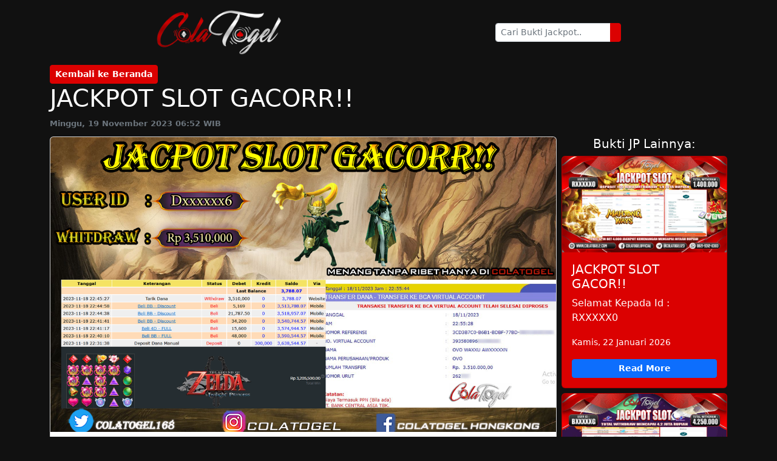

--- FILE ---
content_type: text/html; charset=UTF-8
request_url: https://bayarweng.lol/?blog=jackpot-slot-gacorr-06-56-33-2023-11-19
body_size: 3451
content:
<!DOCTYPE html>
<html lang="id">

<head>
    <meta charset="UTF-8">
    <meta http-equiv="X-UA-Compatible" content="IE=edge">
    <meta name="viewport" content="width=device-width, initial-scale=1.0">

    <title>BUKTI JP MEMBER COLA</title>
<link rel="icon" type="image/png" href="https://iili.io/LZPFMN.png" sizes="192x192">
<meta name="google-site-verification" content="ymtFvQaqMrrotT4jN7-UQ_67sohkx978yXGIOUWM8kE" />
<link rel="apple-touch-icon" sizes="180x180" href="https://iili.io/LZPFMN.png">
<meta content='index, follow' name='robots'/>
<meta content='1 days' name='revisit-after'/>
<meta content='general' name='rating'/>
<meta content='id' name='geo.country'/>
<meta content='Indonesia' name='geo.placename'/>
<meta content='id' name='language'/>
<meta content='never' name='expires'/>
<meta content='ALL' name='SPIDERS'/>
<meta content='ALL' name='WEBCRAWLERS'/>
<meta content='always' name='revisit-after'/>
<meta content='global' name='distribution'/>
<meta content='colatogel' name='author'/>
<meta content='all' name='Slurp'/>
    <link rel="stylesheet" href="css/bootstrap.min.css">
    <link rel="stylesheet" href="css/jquery.paginate.css">
    <link rel="stylesheet" href="css/theme.css">
    <link rel="stylesheet" href="css/styleeditor.css">
    <link href="https://cdn.lineicons.com/4.0/lineicons.css" rel="stylesheet" />
</head>

<body>

    <div class="container my-3">
        <div class="d-flex my-3 align-items-center justify-content-around">
            <div class="logo">
                <img src="https://linkrjb.me/logocola" alt="logo bukti jackpot COLATOGEL" class="logo">
            </div>

            <div class="search-bar">
                <form id="search-bar">
                    <div class="input-group input-group-sm">
                        <input id="search" name="bukti" type="text" placeholder="Cari Bukti Jackpot.." class="form-control">
                        <button id="search-btn" onclick="if (!window.__cfRLUnblockHandlers) return false; removeSearch()" type="button" class="btn btn-info" data-cf-modified-53ccd02ada070c09f5f122ab-=""><i class="lni lni-search-alt"></i></button>
                    </div>
                </form>
            </div>

        </div>

        <div id="search-bukti"></div>

        <div class="row g-2"><div class="col-12">
                <a class="btn fw-bold btn-info btn-sm" href="/"><small><i class="lni lni-chevron-left-circle"></i></small> Kembali ke Beranda</a>
                    <h1>JACKPOT SLOT GACORR!!</h1>
                    <p style="font-size: 0.8rem" class="mb-1 fw-bold text-secondary">Minggu, 19 November 2023 06:52 WIB</p>
                </div>

                <div class="col-xl-9">
                        <div class="card text-dark">
                        <img src="loading.svg" data-src="https://i.postimg.cc/q7hDkfZs/image-2023-11-19-06-27-08.png" class="card-img-top lazy" alt="jackpot-slot-gacorr-06-56-33-2023-11-19">
                            <div class="card-body">
                                <p style="box-sizing: border-box; margin-top: 0px; margin-bottom: 1rem; color: #212529; font-family: system-ui, -apple-system, 'Segoe UI', Roboto, 'Helvetica Neue', 'Noto Sans', 'Liberation Sans', Arial, sans-serif, 'Apple Color Emoji', 'Segoe UI Emoji', 'Segoe UI Symbol', 'Noto Color Emoji'; font-size: 16px; font-style: normal; font-variant-ligatures: normal; font-variant-caps: normal; font-weight: 400; letter-spacing: normal; orphans: 2; text-align: start; text-indent: 0px; text-transform: none; widows: 2; word-spacing: 0px; -webkit-text-stroke-width: 0px; white-space: normal; text-decoration-thickness: initial; text-decoration-style: initial; text-decoration-color: initial; background-color: #ffffff;"><span style="box-sizing: border-box; font-size: 16px; color: #333333; font-family: 'Helvetica Neue', Helvetica, Roboto, Arial, sans-serif;">Selamat kepada User id :Dxxxxxx6 Telah berhasil mendapatkan kemenangan besar pada <span style="color: #ff0000;">TWILIGHT PRINCESS </span></span><span style="box-sizing: border-box; font: inherit; color: #ff0000; margin: 0px; padding: 0px; border: 0px; vertical-align: baseline;"><span style="box-sizing: border-box; margin: 0px; padding: 0px; border: 0px; font: inherit; vertical-align: baseline; color: #000000;">Dengan kemenangan Sebesar </span></span><span style="box-sizing: border-box; color: #212529; font-family: system-ui, -apple-system, 'Segoe UI', Roboto, 'Helvetica Neue', 'Noto Sans', 'Liberation Sans', Arial, sans-serif, 'Apple Color Emoji', 'Segoe UI Emoji', 'Segoe UI Symbol', 'Noto Color Emoji'; font-size: 16px; font-variant-numeric: inherit; font-variant-east-asian: inherit; font-variant-alternates: inherit; font-stretch: inherit; line-height: inherit; font-optical-sizing: inherit; font-kerning: inherit; font-feature-settings: inherit; font-variation-settings: inherit; margin: 0px; padding: 0px; border: 0px; vertical-align: baseline;"><span style="box-sizing: border-box; font-variant-numeric: inherit; font-variant-east-asian: inherit; font-variant-alternates: inherit; font-stretch: inherit; line-height: inherit; font-optical-sizing: inherit; font-kerning: inherit; font-feature-settings: inherit; font-variation-settings: inherit; margin: 0px; padding: 0px; border: 0px; vertical-align: baseline;"><span style="box-sizing: border-box; font-variant-alternates: inherit; font-variant-numeric: inherit; font-variant-east-asian: inherit; margin: 0px; padding: 0px; border: 0px; font-stretch: inherit; line-height: inherit; font-optical-sizing: inherit; font-kerning: inherit; font-feature-settings: inherit; font-variation-settings: inherit; vertical-align: baseline;"><span style="box-sizing: border-box; font-family: 'Helvetica Neue', Helvetica, Roboto, Arial, sans-serif;"><span style="box-sizing: border-box; font-weight: bolder;">Rp 3,510,000</span><span style="box-sizing: border-box; font-weight: bolder;">,-</span></span><span style="box-sizing: border-box; font-family: inherit;"><span style="box-sizing: border-box; font-style: inherit; font-variant-ligatures: inherit; font-variant-caps: inherit;"><span style="box-sizing: border-box; font-weight: bolder;"> </span></span></span></span><span style="box-sizing: border-box; font-family: inherit;"><span style="box-sizing: border-box; font-style: inherit; font-variant-ligatures: inherit; font-variant-caps: inherit; font-weight: inherit;">Setelah mengisi formulir withdraw dengan kurung waktu hanya 5 – 10 menit pihak Colatogel sudah melakukan transfer kepada pemilik Userid dan dana sudah dapat di cairkan oleh pemenang. </span></span></span></span><span style="box-sizing: border-box; font-size: 16px; color: #333333; font-family: 'Helvetica Neue', Helvetica, Roboto, Arial, sans-serif;">Bukti pembayaran yang kami berikan merupakan bukti pembayaran yang </span><span style="box-sizing: border-box; font: inherit; color: #00ff00; margin: 0px; padding: 0px; border: 0px; vertical-align: baseline;"><span style="box-sizing: border-box; margin: 0px; padding: 0px; border: 0px; font-style: inherit; font-variant: inherit; font-weight: bold; font-stretch: inherit; font-size: inherit; line-height: inherit; font-family: inherit; font-optical-sizing: inherit; font-kerning: inherit; font-feature-settings: inherit; font-variation-settings: inherit; vertical-align: baseline;">SAH / VALID</span><span style="box-sizing: border-box; margin: 0px; padding: 0px; border: 0px; font: inherit; vertical-align: baseline; color: #000000;"> yang langung di dapatkan melaui tanda transfer transaksi dari Bank yang di </span></span><span style="box-sizing: border-box; font: inherit; color: #00ff00; margin: 0px; padding: 0px; border: 0px; vertical-align: baseline;"><span style="box-sizing: border-box; margin: 0px; padding: 0px; border: 0px; font: inherit; vertical-align: baseline; color: #000000;">tuju.</span></span></p>
<p style="box-sizing: border-box; margin-top: 0px; margin-bottom: 1rem; color: #212529; font-family: system-ui, -apple-system, 'Segoe UI', Roboto, 'Helvetica Neue', 'Noto Sans', 'Liberation Sans', Arial, sans-serif, 'Apple Color Emoji', 'Segoe UI Emoji', 'Segoe UI Symbol', 'Noto Color Emoji'; font-size: 16px; font-style: normal; font-variant-ligatures: normal; font-variant-caps: normal; font-weight: 400; letter-spacing: normal; orphans: 2; text-align: start; text-indent: 0px; text-transform: none; widows: 2; word-spacing: 0px; -webkit-text-stroke-width: 0px; white-space: normal; text-decoration-thickness: initial; text-decoration-style: initial; text-decoration-color: initial; background-color: #ffffff;"> </p>
<p style="box-sizing: border-box; margin-top: 0px; margin-bottom: 1rem; color: #212529; font-family: system-ui, -apple-system, 'Segoe UI', Roboto, 'Helvetica Neue', 'Noto Sans', 'Liberation Sans', Arial, sans-serif, 'Apple Color Emoji', 'Segoe UI Emoji', 'Segoe UI Symbol', 'Noto Color Emoji'; font-size: 16px; font-style: normal; font-variant-ligatures: normal; font-variant-caps: normal; font-weight: 400; letter-spacing: normal; orphans: 2; text-align: start; text-indent: 0px; text-transform: none; widows: 2; word-spacing: 0px; -webkit-text-stroke-width: 0px; white-space: normal; text-decoration-thickness: initial; text-decoration-style: initial; text-decoration-color: initial; background-color: #ffffff;">PROMO COLATOGEL :</p>
<ul style="box-sizing: border-box; padding: 0px 0px 0px 2.14286em; margin: 0px; font-size: 16px; font-style: normal; font-variant-ligatures: normal; font-variant-caps: normal; font-weight: 400; letter-spacing: normal; orphans: 2; text-align: start; text-indent: 0px; text-transform: none; widows: 2; word-spacing: 0px; -webkit-text-stroke-width: 0px; white-space: normal; text-decoration-thickness: initial; text-decoration-style: initial; text-decoration-color: initial; color: #333333; font-family: 'Helvetica Neue', Helvetica, Roboto, Arial, sans-serif; background-color: #ffffff; border: 0px; font-variant-numeric: inherit; font-variant-east-asian: inherit; font-variant-alternates: inherit; font-stretch: inherit; line-height: inherit; font-optical-sizing: inherit; font-kerning: inherit; font-feature-settings: inherit; font-variation-settings: inherit; vertical-align: baseline; list-style: square;">
<li style="box-sizing: border-box; margin: 0px 0px 0.5em; padding: 0px; border: 0px; font: inherit; vertical-align: baseline;"><span style="box-sizing: border-box; margin: 0px; padding: 0px; border: 0px; font-style: inherit; font-variant: inherit; font-weight: bold; font-stretch: inherit; font-size: inherit; line-height: inherit; font-family: inherit; font-optical-sizing: inherit; font-kerning: inherit; font-feature-settings: inherit; font-variation-settings: inherit; vertical-align: baseline;">BONUS MEMBER BARU SEBESAR </span><span style="box-sizing: border-box; font-weight: bolder;">10%</span></li>
<li style="box-sizing: border-box; margin: 0px 0px 0.5em; padding: 0px; border: 0px; font: inherit; vertical-align: baseline;"><span style="box-sizing: border-box; font-weight: bolder;">BONUS LOMBA TURNOVER SLOT 1-15 / 16-30 ( Upto 15juta )<br style="box-sizing: border-box;" /></span></li>
<li style="box-sizing: border-box; margin: 0px 0px 0.5em; padding: 0px; border: 0px; font: inherit; vertical-align: baseline;"><span style="box-sizing: border-box; margin: 0px; padding: 0px; border: 0px; font-style: inherit; font-variant: inherit; font-weight: bold; font-stretch: inherit; font-size: inherit; line-height: inherit; font-family: inherit; font-optical-sizing: inherit; font-kerning: inherit; font-feature-settings: inherit; font-variation-settings: inherit; vertical-align: baseline;">BONUS DEPOSIT SEBESAR 5% *<br style="box-sizing: border-box;" /></span></li>
<li style="box-sizing: border-box; margin: 0px 0px 0.5em; padding: 0px; border: 0px; font: inherit; vertical-align: baseline;"><span style="box-sizing: border-box; margin: 0px; padding: 0px; border: 0px; font-style: inherit; font-variant: inherit; font-weight: bold; font-stretch: inherit; font-size: inherit; line-height: inherit; font-family: inherit; font-optical-sizing: inherit; font-kerning: inherit; font-feature-settings: inherit; font-variation-settings: inherit; vertical-align: baseline;">BONUS Turnover Slot 0.6%<br style="box-sizing: border-box;" /></span></li>
<li style="box-sizing: border-box; margin: 0px 0px 0.5em; padding: 0px; border: 0px; font: inherit; vertical-align: baseline;"><span style="box-sizing: border-box; margin: 0px; padding: 0px; border: 0px; font-style: inherit; font-variant: inherit; font-weight: bold; font-stretch: inherit; font-size: inherit; line-height: inherit; font-family: inherit; font-optical-sizing: inherit; font-kerning: inherit; font-feature-settings: inherit; font-variation-settings: inherit; vertical-align: baseline;">BONUS CASHBACK SLOT GAMES 10%</span></li>
<li style="box-sizing: border-box; margin: 0px 0px 0.5em; padding: 0px; border: 0px; font: inherit; vertical-align: baseline;"><span style="box-sizing: border-box; margin: 0px; padding: 0px; border: 0px; font-style: inherit; font-variant: inherit; font-weight: bold; font-stretch: inherit; font-size: inherit; line-height: inherit; font-family: inherit; font-optical-sizing: inherit; font-kerning: inherit; font-feature-settings: inherit; font-variation-settings: inherit; vertical-align: baseline;">BONUS REFERAL AWAL 10% </span></li>
<li style="box-sizing: border-box; margin: 0px 0px 0.5em; padding: 0px; border: 0px; font: inherit; vertical-align: baseline;"><span style="box-sizing: border-box; margin: 0px; padding: 0px; border: 0px; font-style: inherit; font-variant: inherit; font-weight: bold; font-stretch: inherit; font-size: inherit; line-height: inherit; font-family: inherit; font-optical-sizing: inherit; font-kerning: inherit; font-feature-settings: inherit; font-variation-settings: inherit; vertical-align: baseline;">BONUS REFFERENSI 1% SEUMUR HIDUP</span></li>
<li style="box-sizing: border-box; margin: 0px 0px 0.5em; padding: 0px; border: 0px; font: inherit; vertical-align: baseline;"><span style="box-sizing: border-box; margin: 0px; padding: 0px; border: 0px; font-style: inherit; font-variant: inherit; font-weight: bold; font-stretch: inherit; font-size: inherit; line-height: inherit; font-family: inherit; font-optical-sizing: inherit; font-kerning: inherit; font-feature-settings: inherit; font-variation-settings: inherit; vertical-align: baseline;">BONUS REFFERAL SLOT GAMES & LIVE GAMES 0.1%</span></li>
<li style="box-sizing: border-box; margin: 0px 0px 0.5em; padding: 0px; border: 0px; font: inherit; vertical-align: baseline;"><span style="box-sizing: border-box; margin: 0px; padding: 0px; border: 0px; font-style: inherit; font-variant: inherit; font-weight: bold; font-stretch: inherit; font-size: inherit; line-height: inherit; font-family: inherit; font-optical-sizing: inherit; font-kerning: inherit; font-feature-settings: inherit; font-variation-settings: inherit; vertical-align: baseline;">BONUS </span><span style="box-sizing: border-box; margin: 0px; padding: 0px; border: 0px; font-style: inherit; font-variant: inherit; font-weight: bold; font-stretch: inherit; font-size: inherit; line-height: inherit; font-family: inherit; font-optical-sizing: inherit; font-kerning: inherit; font-feature-settings: inherit; font-variation-settings: inherit; vertical-align: baseline;">MERCHANDISE MENARIK</span></li>
<li style="box-sizing: border-box; margin: 0px 0px 0.5em; padding: 0px; border: 0px; font-style: inherit; font-variant: inherit; font-stretch: inherit; font-size: inherit; line-height: inherit; font-family: inherit; font-optical-sizing: inherit; font-kerning: inherit; font-feature-settings: inherit; font-variation-settings: inherit; vertical-align: baseline;"><span style="box-sizing: border-box; font-weight: bolder;">BONUS ROLLINGAN Live GAME 0.5%</span></li>
<li style="box-sizing: border-box; margin: 0px 0px 0.5em; padding: 0px; border: 0px; font: inherit; vertical-align: baseline;"><span style="box-sizing: border-box; margin: 0px; padding: 0px; border: 0px; font-style: inherit; font-variant: inherit; font-weight: bold; font-stretch: inherit; font-size: inherit; line-height: inherit; font-family: inherit; font-optical-sizing: inherit; font-kerning: inherit; font-feature-settings: inherit; font-variation-settings: inherit; vertical-align: baseline;">EVENT Slot Upto 8JT<br style="box-sizing: border-box;" /><br style="box-sizing: border-box;" /><br style="box-sizing: border-box;" /></span><span style="box-sizing: border-box; color: #212529; font-family: system-ui, -apple-system, 'Segoe UI', Roboto, 'Helvetica Neue', 'Noto Sans', 'Liberation Sans', Arial, sans-serif, 'Apple Color Emoji', 'Segoe UI Emoji', 'Segoe UI Symbol', 'Noto Color Emoji'; font-size: 16px; font-style: normal; font-variant-ligatures: normal; font-variant-caps: normal; font-weight: 400; letter-spacing: normal; orphans: 2; text-align: start; text-indent: 0px; text-transform: none; widows: 2; word-spacing: 0px; -webkit-text-stroke-width: 0px; white-space: normal; background-color: #ffffff; text-decoration-thickness: initial; text-decoration-style: initial; text-decoration-color: initial; float: none; display: inline !important;">Ayo segera daftarkan diri anda pada situs terpercaya kami hanya di Colatogel. Untuk info pendaftaran lebih lanjut boleh hubungi kontak dibawah ini :</span><br style="box-sizing: border-box; color: #212529; font-family: system-ui, -apple-system, 'Segoe UI', Roboto, 'Helvetica Neue', 'Noto Sans', 'Liberation Sans', Arial, sans-serif, 'Apple Color Emoji', 'Segoe UI Emoji', 'Segoe UI Symbol', 'Noto Color Emoji'; font-size: 16px; font-style: normal; font-variant-ligatures: normal; font-variant-caps: normal; font-weight: 400; letter-spacing: normal; orphans: 2; text-align: start; text-indent: 0px; text-transform: none; widows: 2; word-spacing: 0px; -webkit-text-stroke-width: 0px; white-space: normal; background-color: #ffffff; text-decoration-thickness: initial; text-decoration-style: initial; text-decoration-color: initial;" /><span style="box-sizing: border-box; font-weight: bolder; color: #212529; font-family: system-ui, -apple-system, 'Segoe UI', Roboto, 'Helvetica Neue', 'Noto Sans', 'Liberation Sans', Arial, sans-serif, 'Apple Color Emoji', 'Segoe UI Emoji', 'Segoe UI Symbol', 'Noto Color Emoji'; font-size: 16px; font-style: normal; font-variant-ligatures: normal; font-variant-caps: normal; letter-spacing: normal; orphans: 2; text-align: start; text-indent: 0px; text-transform: none; widows: 2; word-spacing: 0px; -webkit-text-stroke-width: 0px; white-space: normal; background-color: #ffffff; text-decoration-thickness: initial; text-decoration-style: initial; text-decoration-color: initial;"><em style="box-sizing: border-box;">Link Alternatif : COLAIHAO.COM</em></span><br style="box-sizing: border-box; color: #212529; font-family: system-ui, -apple-system, 'Segoe UI', Roboto, 'Helvetica Neue', 'Noto Sans', 'Liberation Sans', Arial, sans-serif, 'Apple Color Emoji', 'Segoe UI Emoji', 'Segoe UI Symbol', 'Noto Color Emoji'; font-size: 16px; font-style: normal; font-variant-ligatures: normal; font-variant-caps: normal; font-weight: 400; letter-spacing: normal; orphans: 2; text-align: start; text-indent: 0px; text-transform: none; widows: 2; word-spacing: 0px; -webkit-text-stroke-width: 0px; white-space: normal; background-color: #ffffff; text-decoration-thickness: initial; text-decoration-style: initial; text-decoration-color: initial;" /><span style="box-sizing: border-box; font-weight: bolder; color: #212529; font-family: system-ui, -apple-system, 'Segoe UI', Roboto, 'Helvetica Neue', 'Noto Sans', 'Liberation Sans', Arial, sans-serif, 'Apple Color Emoji', 'Segoe UI Emoji', 'Segoe UI Symbol', 'Noto Color Emoji'; font-size: 16px; font-style: normal; font-variant-ligatures: normal; font-variant-caps: normal; letter-spacing: normal; orphans: 2; text-align: start; text-indent: 0px; text-transform: none; widows: 2; word-spacing: 0px; -webkit-text-stroke-width: 0px; white-space: normal; background-color: #ffffff; text-decoration-thickness: initial; text-decoration-style: initial; text-decoration-color: initial;"><em style="box-sizing: border-box;">Whatsapp : <span style="box-sizing: border-box; color: #ff0404;">+</span></em></span><span style="box-sizing: border-box; font-weight: bolder;"><em style="box-sizing: border-box;"><span style="box-sizing: border-box; color: #ff0404;">6282193120303</span></em></span></li>
</ul>
                            </div>
                        </div>
                </div><div class="col-xl-3">
            <h5 class="text-center">Bukti JP Lainnya:</h5><div class="card mb-2 card-post">
                    <a href="?&blog=jackpot-slot-gacor-07-28-23-2026-01-22"> <img src="loading.svg" data-src="https://i.postimg.cc/C5RsN1mt/mahjongways.jpg" class="card-img-top lazy" alt="jackpot-slot-gacor-07-28-23-2026-01-22"></a>
                     <div class="card-body">
                         <h5 class="card-title">JACKPOT SLOT GACOR!!</h5>
                         <p class="card-text">Selamat Kepada Id :  RXXXXX0</p>
                         <p class="card-text"><small><i class="lni lni-timer"></i> Kamis, 22 Januari 2026</small></p>
                             <div class="d-grid">
                                 <a href="?&blog=jackpot-slot-gacor-07-28-23-2026-01-22" class="btn btn-sm btn-primary fw-bold"><small><i class="lni lni-cash-app"></i></small> Read More</a>
                             </div>
                     </div>
                 </div><div class="card mb-2 card-post">
                    <a href="?&blog=jackpot-slot-gacor-06-42-34-2026-01-22"> <img src="loading.svg" data-src="https://i.postimg.cc/TPffmXhr/Spacemann.jpg" class="card-img-top lazy" alt="jackpot-slot-gacor-06-42-34-2026-01-22"></a>
                     <div class="card-body">
                         <h5 class="card-title">JACKPOT SLOT GACOR!!</h5>
                         <p class="card-text">Selamat Kepada Id :  BXXXXXG</p>
                         <p class="card-text"><small><i class="lni lni-timer"></i> Kamis, 22 Januari 2026</small></p>
                             <div class="d-grid">
                                 <a href="?&blog=jackpot-slot-gacor-06-42-34-2026-01-22" class="btn btn-sm btn-primary fw-bold"><small><i class="lni lni-cash-app"></i></small> Read More</a>
                             </div>
                     </div>
                 </div></div></div>

        <div class="my-2">
            <hr>
            <p>Bukti Jp member</p>        </div>

        <p class="copyright">&copy; Copyright 2014 - 2026 COLATOGEL. All Rights Reserved.</p>
    </div>

    <script src="js/jquery-3.7.0.min.js" type="53ccd02ada070c09f5f122ab-text/javascript"></script>
    <script src="js/bootstrap.min.js" type="53ccd02ada070c09f5f122ab-text/javascript"></script>
    <script src="js/jquery.lazy.min.js" type="53ccd02ada070c09f5f122ab-text/javascript"></script>
    <script src="js/jquery.paginate.js" type="53ccd02ada070c09f5f122ab-text/javascript"></script>
    <script src="js/main.js" type="53ccd02ada070c09f5f122ab-text/javascript"></script>

    <div style="display:none">
<p><strong><a href="http://159.65.12.162/" rel="dofollow"> ColaTogel </a></strong></p>

<p><strong><a href="https://170.64.192.248/" rel="dofollow">Situs Togel </a></strong></p>

<p><strong><a href="https://everychicway.com/" rel="dofollow">Colatogel Slot n-max </a></strong></p>

<p><strong><a href="https://bit.ly/m/colatogel" rel="dofollow">Daftar Colatogel </a></strong></p>

<p><strong><a href="https://cipillss.com/" rel="dofollow">Alternatif Colatogel </a></strong></p>

<p><strong><a href="https://articlesathiphil.net/" rel="dofollow">Bandar Colatogel </a></strong></p>

<p><strong><a href="https://bio.site/colatogel/" rel="dofollow"> Alternatif Colatogel</a></strong></p>

<p><strong><a href="https://linkr.bio/colatogel/" rel="dofollow">Colatogel slot gacor </a></strong></p>

<p><strong><a href="http://159.89.205.191/" rel="dofollow">Situs Colatogel </a></strong></p>

<p><strong><a href="https://kangcola.com/" rel="dofollow">COLATOGEL</a></strong></p>

<p><strong><a href="https://situs-colatogel.com/" rel="dofollow">Colatogel</a></strong></p>

<p><strong><a href="https://contestseventsmy.com/" rel="dofollow">Toto 4d 10 juta</a></strong></p>

</div>        


<script src="/cdn-cgi/scripts/7d0fa10a/cloudflare-static/rocket-loader.min.js" data-cf-settings="53ccd02ada070c09f5f122ab-|49" defer></script></body>

</html>




<!-- TIGER DEVS COPYRIGHT -->